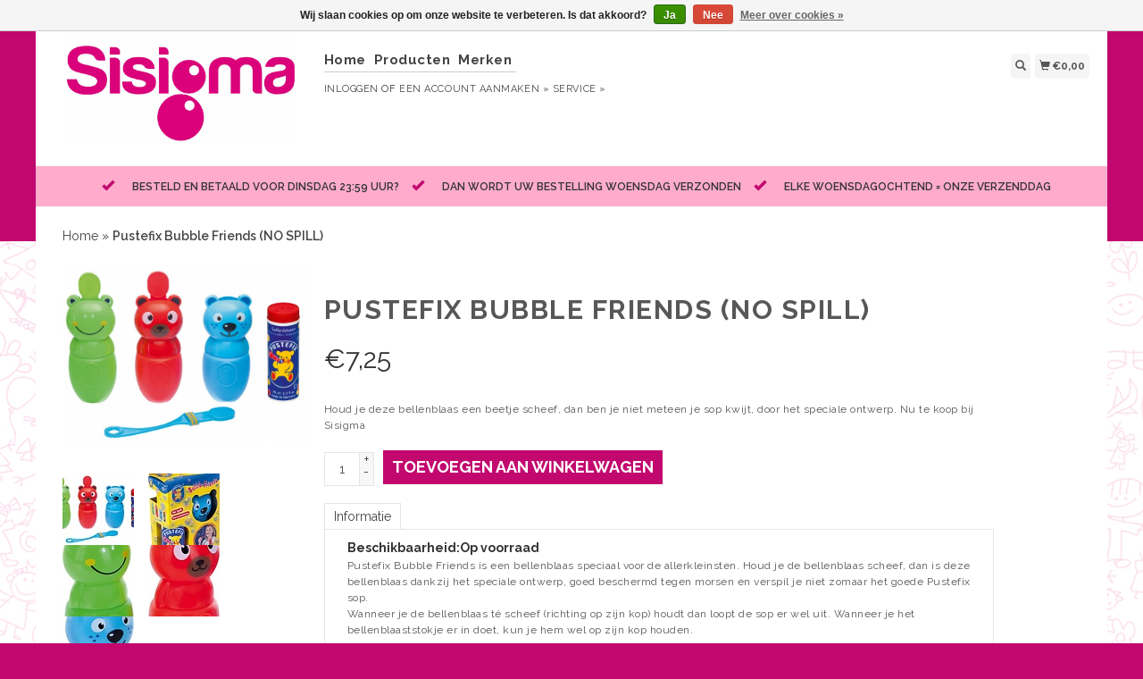

--- FILE ---
content_type: text/html;charset=utf-8
request_url: https://www.sisigma.nl/pustefix-bubble-friends.html?source=facebook
body_size: 5887
content:
<!DOCTYPE html>
<html lang="nl">
  <head>
    <title>Pustefix Bubble Friends - Sisigma</title>
    <meta charset="utf-8"/>
<!-- [START] 'blocks/head.rain' -->
<!--

  (c) 2008-2026 Lightspeed Netherlands B.V.
  http://www.lightspeedhq.com
  Generated: 18-01-2026 @ 19:56:59

-->
<link rel="canonical" href="https://www.sisigma.nl/pustefix-bubble-friends.html"/>
<link rel="alternate" href="https://www.sisigma.nl/index.rss" type="application/rss+xml" title="Nieuwe producten"/>
<link href="https://cdn.webshopapp.com/assets/cookielaw.css?2025-02-20" rel="stylesheet" type="text/css"/>
<meta name="robots" content="noodp,noydir"/>
<meta name="google-site-verification" content="sOT60IfHYk7GCwy8QAfsXZc7d-JL0XWCpR4x6yZUEyI"/>
<meta property="og:url" content="https://www.sisigma.nl/pustefix-bubble-friends.html?source=facebook"/>
<meta property="og:site_name" content="Sisigma"/>
<meta property="og:title" content="Pustefix Bubble Friends"/>
<meta property="og:description" content="Je verspilt geen sop met deze bellenblaas door het speciale ontwerp. Nu te koop bij Sisigma"/>
<meta property="og:image" content="https://cdn.webshopapp.com/shops/293840/files/313928416/pustefix-pustefix-bubble-friends-no-spill.jpg"/>
<!--[if lt IE 9]>
<script src="https://cdn.webshopapp.com/assets/html5shiv.js?2025-02-20"></script>
<![endif]-->
<!-- [END] 'blocks/head.rain' -->
    <meta name="viewport" content="width=device-width, initial-scale=1.0" />
    <meta name="apple-mobile-web-app-capable" content="yes" />
    <meta name="apple-mobile-web-app-status-bar-style" content="black" />

    <meta content="Pustefix, Pustefix, Bubble, Friends, , (NO, SPILL)" name="keywords" />
    <meta content="Je verspilt geen sop met deze bellenblaas door het speciale ontwerp. Nu te koop bij Sisigma" name="description" />
    <meta charset="UTF-8" />
    <link href="https://cdn.webshopapp.com/shops/293840/themes/43429/assets/favicon.ico?20260114141853" rel="shortcut icon" type="image/x-icon" />
    <link
      href="//fonts.googleapis.com/css?family=Raleway:400,300,500,600,700"
      rel="stylesheet"
      type="text/css"
    />
    <link href="https://cdn.webshopapp.com/shops/293840/themes/43429/assets/bootstrap.css?2026011414193220200921124914" rel="Stylesheet" type="text/css" />
    <link href="https://cdn.webshopapp.com/shops/293840/themes/43429/assets/responsive.css?2026011414193220200921124914" rel="Stylesheet" type="text/css" />

    <link href="https://cdn.webshopapp.com/shops/293840/themes/43429/assets/jquery-sidr-dark.css?2026011414193220200921124914" rel="Stylesheet" type="text/css" />
    <link href="https://cdn.webshopapp.com/shops/293840/themes/43429/assets/framework.css?2026011414193220200921124914" rel="Stylesheet" type="text/css" />
    <link href="https://cdn.webshopapp.com/assets/gui-2-0.css?2025-02-20" rel="Stylesheet" type="text/css" />
    <link href="https://cdn.webshopapp.com/shops/293840/themes/43429/assets/custom.css?2026011414193220200921124914" rel="Stylesheet" type="text/css" />
    <script src="https://cdn.webshopapp.com/assets/jquery-1-9-1.js?2025-02-20" type="text/javascript"></script>
    <script src="https://cdn.webshopapp.com/assets/jquery-ui-1-10-1.js?2025-02-20" type="text/javascript"></script>
    <script src="https://cdn.webshopapp.com/assets/jquery-migrate-1-1-1.js?2025-02-20" type="text/javascript"></script>
    <script src="https://cdn.webshopapp.com/shops/293840/themes/43429/assets/jquery-sticky-kit.js?2026011414193220200921124914" type="text/javascript"></script>
    <script src="https://cdn.webshopapp.com/assets/gui.js?2025-02-20" type="text/javascript"></script>
    <script src="https://cdn.webshopapp.com/shops/293840/themes/43429/assets/jcarousel.js?2026011414193220200921124914" type="text/javascript"></script>
    <script src="https://cdn.webshopapp.com/shops/293840/themes/43429/assets/main.js?2026011414193220200921124914" type="text/javascript"></script>
    <script src="https://cdn.webshopapp.com/shops/293840/themes/43429/assets/jquery-zoom-min.js?2026011414193220200921124914" type="text/javascript"></script>
    <script src="https://cdn.webshopapp.com/shops/293840/themes/43429/assets/jquery-lazyload.js?2026011414193220200921124914" type="text/javascript"></script>
    <script src="https://cdn.webshopapp.com/shops/293840/themes/43429/assets/jquery-sidr-min.js?2026011414193220200921124914" type="text/javascript"></script>
    <script src="https://cdn.webshopapp.com/shops/293840/themes/43429/assets/uspticker.js?2026011414193220200921124914" type="text/javascript"></script>
    <script type="text/javascript" src="https://cdn.webshopapp.com/shops/293840/themes/43429/assets/share42.js?2026011414193220200921124914"></script>
  </head>
  <body>
          <div class="fixed">
    
    <div id="headercontainer">
  <header class="container labels">
    <div class="col-md-3 logocontainer col-xs-6">
      <a class="logo" href="https://www.sisigma.nl/" title="Sisigma">
        <img alt="Sisigma" src="https://cdn.webshopapp.com/shops/293840/themes/43429/assets/logo.png?20260114141853" class="img-responsive" />

              </a>
    </div>

    <div class="no-underline hidden-md hidden-lg headerlinks">
      <div class="login right">
        <a href="https://www.sisigma.nl/account/"> <span class="glyphicon glyphicon-user"></span></a>
      </div>
    </div>

    <nav>
      <div class="col-md-6 hidden-xs hidden-sm">
        <ul class="navbar top-buffer">
          <li class="item home ">
            <a class="itemLink" href="https://www.sisigma.nl/">Home</a>
          </li>

                      <li class="item sub">
              <a class="itemLink" href="https://www.sisigma.nl/producten/" title="Producten">Producten</a>

                              <ul class="subnav">
                                      <li class="subitem">
                      <a class="subitemLink" href="https://www.sisigma.nl/producten/bijten-en-kauwen/" title="Bijten en Kauwen">Bijten en Kauwen</a>

                                          </li>
                                      <li class="subitem">
                      <a class="subitemLink" href="https://www.sisigma.nl/producten/volmondig-cursisten-producten/" title="Volmondig Cursisten Producten">Volmondig Cursisten Producten</a>

                                          </li>
                                      <li class="subitem">
                      <a class="subitemLink" href="https://www.sisigma.nl/producten/blazen/" title="Blazen">Blazen</a>

                                          </li>
                                      <li class="subitem">
                      <a class="subitemLink" href="https://www.sisigma.nl/producten/diepe-druk/" title="Diepe druk">Diepe druk</a>

                                          </li>
                                      <li class="subitem">
                      <a class="subitemLink" href="https://www.sisigma.nl/producten/eten-en-drinken/" title="Eten en drinken">Eten en drinken</a>

                                          </li>
                                      <li class="subitem">
                      <a class="subitemLink" href="https://www.sisigma.nl/producten/evenwicht-zitten-bewegen/" title="Evenwicht - Zitten - Bewegen">Evenwicht - Zitten - Bewegen</a>

                                          </li>
                                      <li class="subitem">
                      <a class="subitemLink" href="https://www.sisigma.nl/producten/fluiten/" title="Fluiten">Fluiten</a>

                                          </li>
                                      <li class="subitem">
                      <a class="subitemLink" href="https://www.sisigma.nl/producten/lezen-en-schrijven/" title="Lezen en Schrijven">Lezen en Schrijven</a>

                                          </li>
                                  </ul>
                          </li>
          
          
          
                      <li class="item">
              <a class="itemLink" href="https://www.sisigma.nl/brands/" title="Merken">Merken</a>
            </li>
          
                  </ul>

        <div class="no-underline headerlinks">
          <ul class="login">
                          <li>
                <a href="https://www.sisigma.nl/account/">Inloggen</a> of
                <a href="https://www.sisigma.nl/account/register/"> Een account aanmaken »</a>
              </li>
            
            <li>
              <a href="https://www.sisigma.nl/service/" title="service">service »</a>
            </li>
          </ul>
        </div>
      </div>
    </nav>

    <div class="col-md-3 left col-sm-12 col-xs-12">
      <div class="detailcontainer right">
        <a class="burger left hidden-md hidden-lg">
          <div class="tui-dropdown-search">
            <span class="glyphicon glyphicon-menu-hamburger" aria-hidden="true"></span>
          </div>
        </a>
        <a class="searchview" href="#">
          <div class="tui-dropdown-search">
            <span class="glyphicon glyphicon-search"></span>
          </div>
        </a>
        <a class="cartview" href="https://www.sisigma.nl/cart/">
          <div class="tui-dropdown-search">
            <span class="glyphicon glyphicon-shopping-cart"></span> €0,00
          </div>
        </a>

        
              </div>
    </div>
  </header>
</div>

          <div class="topnav center">
        <ul id="fade">
                      <li>
              <span class="glyphicon glyphicon-ok"></span
              ><span class="usps">Besteld en betaald voor dinsdag 23:59 uur? </span>
            </li>
                                <li>
              <span class="glyphicon glyphicon-ok"></span
              ><span class="usps">Dan wordt uw bestelling woensdag verzonden</span>
            </li>
                                <li>
              <span class="glyphicon glyphicon-ok"></span
              ><span class="usps">Elke woensdagochtend = onze verzenddag</span>
            </li>
                            </ul>
      </div>
    
    <div class="clearfix"></div>

    <div id="searchcontainer">
      <div class="container search center top-padding">
        <h2>What are you looking for</h2>
        <form action="https://www.sisigma.nl/search/" id="formSearch" method="get" name="formSearch">
          <input
            name="q"
            placeholder="Zoeken"
            style="margin-right: 10px;"
            type="text"
            value=""
            autofocus
          />
          <a class="btn" href="#" onclick="$('#formSearch').submit();" title="Zoeken"
            ><span>Search</span></a
          >
        </form>
        <a class="closesearch" href="#"><span class="glyphicon glyphicon-remove"></span></a>
      </div>
    </div>

    <div class="clearfix"></div>

    <div id="contentcontainer">
      <div class="container">
</div>

      <div class="container relative white">
<div class="row">
  <span>    <span>  </span> </span>

<!-- BEGIN PRODUCT -->
<div>

  <div class="col-md-12">
  <div class="col-md-12"><div class="no-underline top-padding">
            <a href="https://www.sisigma.nl/" title="Home">Home</a>  » <a href=
            "https://www.sisigma.nl/pustefix-bubble-friends.html" title=
            "Pustefix Bubble Friends  (NO SPILL)"><strong>Pustefix Bubble Friends  (NO SPILL)</strong></a>     </div></div>
    <div class="col-md-4">

        <div class="zoombox">
            <div class="images">
                                 <a class="zoom first"
                data-image-id="313928416"><img alt="Pustefix Pustefix Bubble Friends  (NO SPILL)"
                data-original-url=
                "https://cdn.webshopapp.com/shops/293840/files/313928416/pustefix-pustefix-bubble-friends-no-spill.jpg" src=
                "https://cdn.webshopapp.com/shops/293840/files/313928416/pustefix-pustefix-bubble-friends-no-spill.jpg"></a>
                                  <a class="zoom "
                data-image-id="315872436"><img alt="Pustefix Pustefix Bubble Friends  (NO SPILL)"
                data-original-url=
                "https://cdn.webshopapp.com/shops/293840/files/315872436/pustefix-pustefix-bubble-friends-no-spill.jpg" src=
                "https://cdn.webshopapp.com/shops/293840/files/315872436/pustefix-pustefix-bubble-friends-no-spill.jpg"></a>
                                  <a class="zoom "
                data-image-id="315872445"><img alt="Pustefix Pustefix Bubble Friends  (NO SPILL)"
                data-original-url=
                "https://cdn.webshopapp.com/shops/293840/files/315872445/pustefix-pustefix-bubble-friends-no-spill.jpg" src=
                "https://cdn.webshopapp.com/shops/293840/files/315872445/pustefix-pustefix-bubble-friends-no-spill.jpg"></a>
                                  <a class="zoom "
                data-image-id="315872452"><img alt="Pustefix Pustefix Bubble Friends  (NO SPILL)"
                data-original-url=
                "https://cdn.webshopapp.com/shops/293840/files/315872452/pustefix-pustefix-bubble-friends-no-spill.jpg" src=
                "https://cdn.webshopapp.com/shops/293840/files/315872452/pustefix-pustefix-bubble-friends-no-spill.jpg"></a>
                                  <a class="zoom "
                data-image-id="315872456"><img alt="Pustefix Pustefix Bubble Friends  (NO SPILL)"
                data-original-url=
                "https://cdn.webshopapp.com/shops/293840/files/315872456/pustefix-pustefix-bubble-friends-no-spill.jpg" src=
                "https://cdn.webshopapp.com/shops/293840/files/315872456/pustefix-pustefix-bubble-friends-no-spill.jpg"></a>
                             </div>

            <div class="thumbs clearfix top-padding">
                                 <a data-image-id="313928416"><img alt=
                "Pustefix Pustefix Bubble Friends  (NO SPILL)" src=
                "https://cdn.webshopapp.com/shops/293840/files/313928416/80x80x1/pustefix-pustefix-bubble-friends-no-spill.jpg"
                title="Pustefix Pustefix Bubble Friends  (NO SPILL)"></a>                   <a data-image-id="315872436"><img alt=
                "Pustefix Pustefix Bubble Friends  (NO SPILL)" src=
                "https://cdn.webshopapp.com/shops/293840/files/315872436/80x80x1/pustefix-pustefix-bubble-friends-no-spill.jpg"
                title="Pustefix Pustefix Bubble Friends  (NO SPILL)"></a>                   <a data-image-id="315872445"><img alt=
                "Pustefix Pustefix Bubble Friends  (NO SPILL)" src=
                "https://cdn.webshopapp.com/shops/293840/files/315872445/80x80x1/pustefix-pustefix-bubble-friends-no-spill.jpg"
                title="Pustefix Pustefix Bubble Friends  (NO SPILL)"></a>                   <a data-image-id="315872452"><img alt=
                "Pustefix Pustefix Bubble Friends  (NO SPILL)" src=
                "https://cdn.webshopapp.com/shops/293840/files/315872452/80x80x1/pustefix-pustefix-bubble-friends-no-spill.jpg"
                title="Pustefix Pustefix Bubble Friends  (NO SPILL)"></a>                   <a data-image-id="315872456"><img alt=
                "Pustefix Pustefix Bubble Friends  (NO SPILL)" src=
                "https://cdn.webshopapp.com/shops/293840/files/315872456/80x80x1/pustefix-pustefix-bubble-friends-no-spill.jpg"
                title="Pustefix Pustefix Bubble Friends  (NO SPILL)"></a>              </div>
        </div>
    </div>

    <div class="col-md-8 top-padding">
      <div class="product-titel">
        <h1><span>Pustefix Bubble Friends  (NO SPILL)</span></h1>
      </div>
<!-- BEGIN OFFER -->
<div>
	      <span class="price top-padding">€<span>7,25</span></span>
      
      <p class="top-padding">Houd je deze bellenblaas een beetje scheef, dan ben je niet meteen je sop kwijt, door het speciale ontwerp. Nu te koop bij Sisigma</p> 
       <span>  </span> 
        <form action="https://www.sisigma.nl/cart/add/214431756/" id=
        "product_configure_form" method="post">
            <input type="hidden" name="bundle_id" id="product_configure_bundle_id" value="">


            <div class="quantity">
                <input name="quantity" type="text" value=
                "1">

                <div class="change">
                    <a class="up" href="javascript:;" onclick=
                    "updateQuantity('up');">+</a> <a class="down" href=
                    "javascript:;" onclick="updateQuantity('down');">-</a>
                </div>
            </div><a class="btn" href="javascript:;" onclick=
            "$('#product_configure_form').submit();" title=
            "Toevoegen aan winkelwagen"><span>Toevoegen aan winkelwagen</span></a>
        </form>

        <div class="tabs top-buffer">
        <ul>
          <li class="active col-2 information"><a rel="info" href="#">Informatie</a></li>
                              
        </ul>
      </div>
      <div class="tabsPages col-md-6">
        <div class="page info active">

          <table class="details">
                                                <tr class="availability">
              <td>Beschikbaarheid:</td>
              <td>Op voorraad
                              </td>
            </tr>
                                                          </table>


          
          <p>   <p>Pustefix Bubble Friends is een bellenblaas speciaal voor de allerkleinsten. Houd je de bellenblaas scheef, dan is deze bellenblaas dankzij het speciale ontwerp, goed beschermd tegen morsen en verspil je niet zomaar het goede Pustefix sop. </p>
<p>Wanneer je de bellenblaas té scheef (richting op zijn kop) houdt dan loopt de sop er wel uit. Wanneer je het bellenblaaststokje er in doet, kun je hem wel op zijn kop houden. </p>
<p> </p>
<p>Hier een informatief filmpje:<a title="Pustefix Bubble Friends op Youtube" href="https://youtu.be/z4-_DztTNhU"><iframe title="YouTube video player" src="//www.youtube.com/embed/z4-_DztTNhU" width="560" height="315" frameborder="0" allowfullscreen="allowfullscreen"></iframe><br /></a></p>
<p> </p>
<p> LET OP! Niet geschikt voor kinderen jonger dan 36 maanden, wegens verstikkingsgevaar door kleine onderdelen.<br /><br /></p>
<p>Inhoud:</p>
<p>Pustefix Bubble Friend bellenblaas</p>
<p>Pustefix Bellenblaassop</p>
<p> </p>
<p>Voorkeur voor een kleur? Geef het aan bij de notities aan het einde van uw bestelling!</p>
<p>Kikker = groen</p>
<p>Kat = blauw</p>
<p>Beer = rood</p> </p>

                  </div>
        
        
        <div class="page reviews">
          
          <div class="bottom">
            <div class="right">
              <a href="https://www.sisigma.nl/account/review/105766968/">Je beoordeling toevoegen</a>
            </div>
            <span>0</span> sterren op basis van <span>0</span> beoordelingen
          </div>


        </div>



      </div>
      <small>
     <a class="no-underline top-padding" href="https://www.sisigma.nl/account/wishlistAdd/105766968/?variant_id=214431756" title="Aan verlanglijst toevoegen">
  <span class="glyphicon glyphicon-list-alt no-underline"></span>
  Aan verlanglijst toevoegen
</a> /
<a class="no-underline top-padding" href="https://www.sisigma.nl/compare/add/214431756/" title="Toevoegen om te vergelijken">
<span class="glyphicon glyphicon-stats no-underline"></span>
 Toevoegen om te vergelijken
</a>
         </small>

<div class="share42init"></div>

<!-- END OFFER -->
    </div>

<!-- END PRODUCT -->
    </div>


  </div>
</div>
  <div class="bundlez">
        </div>

</div>

 <!-- [START] PRODUCT -->
<div itemscope itemtype="https://schema.org/Product">
  <meta itemprop="name" content="Pustefix Pustefix Bubble Friends  (NO SPILL)">
  <meta itemprop="image" content="https://cdn.webshopapp.com/shops/293840/files/313928416/300x250x2/pustefix-pustefix-bubble-friends-no-spill.jpg" />  <meta itemprop="brand" content="Pustefix" />  <meta itemprop="description" content="Houd je deze bellenblaas een beetje scheef, dan ben je niet meteen je sop kwijt, door het speciale ontwerp. Nu te koop bij Sisigma" />  <meta itemprop="itemCondition" itemtype="https://schema.org/OfferItemCondition" content="https://schema.org/NewCondition"/>
      <meta itemprop="sku" content="pustefix-bubble-friends" />

<div itemprop="offers" itemscope itemtype="https://schema.org/Offer">
      <meta itemprop="price" content="7.25" />
    <meta itemprop="priceCurrency" content="EUR" />
    <meta itemprop="validFrom" content="2026-01-18" />
  <meta itemprop="priceValidUntil" content="2026-04-18" />
  <meta itemprop="url" content="https://www.sisigma.nl/pustefix-bubble-friends.html" />
   <meta itemprop="availability" content="https://schema.org/InStock"/>
  <meta itemprop="inventoryLevel" content="24" />
 </div>
<!-- [START] REVIEWS -->
<!-- [END] REVIEWS -->
</div>
<!-- [END] PRODUCT -->

  <script>
$(document).ready(function(){
    $('.zoombox .thumbs a').mousedown(function(){
     $('.zoombox .images a').hide();
     $('.zoombox .images a[data-image-id="' + $(this).attr('data-image-id') + '"]').css('display','block');
     $('.zoombox .thumbs a').removeClass('active');
     $('.zoombox .thumbs a[data-image-id="' + $(this).attr('data-image-id') + '"]').addClass('active');
    });

    $('.zoombox .zoom').zoom();
    });
    </script> <script>
function updateQuantity(way){
    var quantity = parseInt($('.quantity input').val());
    if (way == 'up'){
        if (quantity < 10000){
            quantity++;
        } else {
            quantity = 10000;
        }
    } else {
        if (quantity > 1){
            quantity--;
        } else {
            quantity = 1;
        }
    }
    $('.quantity input').val(quantity);
    }

    </script> <script>
$('.tabs a').click(function(){
    var tabs = $(this).closest('.tabs');
    var pages = $('.tabsPages');
    tabs.find('a').closest('li').removeClass('active');
    pages.find('.page').removeClass('active');
    $(this).closest('li').addClass('active');
    pages.find('.page.'+$(this).attr('rel')).addClass('active');
    return false;
    });
    </script>
    </div>

      <div class="newslettercontainer newsletter">
    <footer class="container">
      <div class="row top-padding align">
        <div class="col-md-offset-2 col-md-6 col-xs-12 vertical center">
          <h2>Meld je aan voor onze nieuwsbrief</h2>
        </div>
        <div class="vertical top-padding col-xs-12 col-md-6 center">
          <form
            action="https://www.sisigma.nl/account/newsletter/"
            class="form-inline"
            id="formNewsletter"
            method="post"
            name="formNewsletter"
          >
            <input name="key" type="hidden" value="e7cf1155b789e089ae74c9164505ceb3" />
            <input
              id="formNewsletterEmail"
              name="email"
              placeholder="E-mail"
              type="text"
              value=""
            />
            <a
              class="btn"
              href="#"
              onclick="$('#formNewsletter').submit(); return false;"
              title="Abonneer"
            >
              <span>Verstuur</span></a
            >
          </form>
        </div>
      </div>
    </footer>
  </div>

<div id="footercontainer">
  <div class="container">
    <div class="row top-padding">
      <div class="col-md-3 col-xs-6 col-sm-6">
        <h2>Klantenservice</h2>
        <ul class="footerlist no-underline no-list-style">
          <li style="list-style: none;"></li>
          <li>
            <a href="https://www.sisigma.nl/service/about/" title="Over ons">Over ons</a>
          </li>
          <li style="list-style: none;"></li>
          <li>
            <a href="https://www.sisigma.nl/service/general-terms-conditions/" title="Algemene voorwaarden">Algemene voorwaarden</a>
          </li>
          <li style="list-style: none;"></li>
          <li>
            <a href="https://www.sisigma.nl/service/privacy-policy/" title="Privacy Policy">Privacy Policy</a>
          </li>
          <li style="list-style: none;"></li>
          <li>
            <a href="https://www.sisigma.nl/service/payment-methods/" title="Betaalmethoden">Betaalmethoden</a>
          </li>
          <li style="list-style: none;"></li>
          <li>
            <a href="https://www.sisigma.nl/service/shipping-returns/" title="Verzenden &amp; retourneren">Verzenden &amp; retourneren</a>
          </li>
          <li style="list-style: none;"></li>
          <li>
            <a href="https://www.sisigma.nl/service/" title="Klantenservice">Klantenservice</a>
          </li>
          <li style="list-style: none;"></li>
          <li>
            <a href="https://www.sisigma.nl/sitemap/" title="Sitemap">Sitemap</a>
          </li>
          <li style="list-style: none;"></li>
        </ul>
      </div>
      <div class="col-md-3 col-xs-6 col-sm-6">
        <h2>Producten</h2>
        <ul class="footerlist no-underline no-list-style">
          <li>
            <a href="https://www.sisigma.nl/collection/" title="Alle producten">Alle producten</a>
          </li>
          <li>
            <a href="https://www.sisigma.nl/collection/?sort=newest" title="Nieuwe producten">Nieuwe producten</a>
          </li>
                    <li>
            <a href="https://www.sisigma.nl/collection/offers/" title="Aanbiedingen">Aanbiedingen</a>
          </li>
                      <li>
              <a href="https://www.sisigma.nl/brands/" title="Merken">Merken</a>
            </li>
                              <li>
            <a href="https://www.sisigma.nl/index.rss" title="RSS-feed">RSS-feed</a>
          </li>
        </ul>
      </div>
      <div class="col-md-3 col-xs-6 col-sm-6">
        <h2>Rekening</h2>
        <ul class="footerlist no-underline no-list-style">
                      <li>
              <a href="https://www.sisigma.nl/account/" title="Registreren">Registreren</a>
            </li>
                    <li>
            <a href="https://www.sisigma.nl/account/orders/" title="Mijn bestellingen">Mijn bestellingen</a>
          </li>
                      <li>
              <a href="https://www.sisigma.nl/account/tickets/" title="Mijn tickets">Mijn tickets</a>
            </li>
                                <li>
              <a href="https://www.sisigma.nl/account/wishlist/" title="Mijn verlanglijst">Mijn verlanglijst</a>
            </li>
                            </ul>
      </div>
      <div class="col-md-3 col-xs-6 col-sm-6">
        <h2>Sisigma</h2>
        <ul class="footerlist">
          <li>Voor al uw SI producten</li>
          <li>0614440360</li>
          <li><a href="/cdn-cgi/l/email-protection" class="__cf_email__" data-cfemail="1a73747c755a697369737d777b347476">[email&#160;protected]</a></li>
        </ul>
        <div class="social-media top-padding">
                                <a class="social-icon twitter" href="https://www.twitter.com/SisigmaWebshop" target="_blank" title="Twitter Sisigma"></a>
                                                                        <a class="social-icon instagram" href="https://www.instagram.com/sisigmawebshop" target="_blank" title="Instagram Sisigma"></a>
                  </div>

              </div>
    </div>
  </div>

  <div class="bottomfooter">
    <div class="top-padding container">
      <div class="left">
        <span>
          Copyright
          2026
          Sisigma
                      - Powered by
                          <a href="https://www.lightspeedhq.nl/" target="_blank" title="Lightspeed">Lightspeed</a>
                                            </span>
      </div>
      <div class="right">
                  <a href="https://www.sisigma.nl/service/payment-methods/" title="Betaalmethoden">
            <img alt="Bank transfer"src="https://cdn.webshopapp.com/assets/icon-payment-banktransfer.png?2025-02-20"title="Bank transfer" />
          </a>
              </div>
    </div>
  </div>
</div>

    <!-- [START] 'blocks/body.rain' -->
<script data-cfasync="false" src="/cdn-cgi/scripts/5c5dd728/cloudflare-static/email-decode.min.js"></script><script>
(function () {
  var s = document.createElement('script');
  s.type = 'text/javascript';
  s.async = true;
  s.src = 'https://www.sisigma.nl/services/stats/pageview.js?product=105766968&hash=68ad';
  ( document.getElementsByTagName('head')[0] || document.getElementsByTagName('body')[0] ).appendChild(s);
})();
</script>
  <div class="wsa-cookielaw">
            Wij slaan cookies op om onze website te verbeteren. Is dat akkoord?
      <a href="https://www.sisigma.nl/cookielaw/optIn/" class="wsa-cookielaw-button wsa-cookielaw-button-green" rel="nofollow" title="Ja">Ja</a>
      <a href="https://www.sisigma.nl/cookielaw/optOut/" class="wsa-cookielaw-button wsa-cookielaw-button-red" rel="nofollow" title="Nee">Nee</a>
      <a href="https://www.sisigma.nl/service/privacy-policy/" class="wsa-cookielaw-link" rel="nofollow" title="Meer over cookies">Meer over cookies &raquo;</a>
      </div>
<!-- [END] 'blocks/body.rain' -->

          </div>
    
    
    <script type="text/javascript">
      $('img.lazy').lazyload({
        effect: 'fadeIn',
      });
      $('.selectors').stick_in_parent();
    </script>

    <script type="text/javascript">
      $('.burger').sidr({
        name: 'nav',
        source: '.navbar',
        side: 'left',
      });
    </script>
  </body>
</html>


--- FILE ---
content_type: text/javascript;charset=utf-8
request_url: https://www.sisigma.nl/services/stats/pageview.js?product=105766968&hash=68ad
body_size: -413
content:
// SEOshop 18-01-2026 19:57:01

--- FILE ---
content_type: application/javascript
request_url: https://cdn.webshopapp.com/shops/293840/themes/43429/assets/jquery-sticky-kit.js?2026011414193220200921124914
body_size: 1336
content:
// Generated by CoffeeScript 1.7.1

/**
@license Sticky-kit v1.0.4 | WTFPL | Leaf Corcoran 2014 | http://leafo.net
 */

(function() {
  var $, win;

  $ = this.jQuery;

  win = $(window);

  $.fn.stick_in_parent = function(opts) {
    var elm, inner_scrolling, offset_top, parent_selector, sticky_class, _fn, _i, _len;
    if (opts == null) {
      opts = {};
    }
    sticky_class = opts.sticky_class, inner_scrolling = opts.inner_scrolling, parent_selector = opts.parent, offset_top = opts.offset_top;
    if (offset_top == null) {
      offset_top = 0;
    }
    if (parent_selector == null) {
      parent_selector = void 0;
    }
    if (inner_scrolling == null) {
      inner_scrolling = true;
    }
    if (sticky_class == null) {
      sticky_class = "is_stuck";
    }
    _fn = function(elm, padding_bottom, parent_top, parent_height, top, height, el_float) {
      var bottomed, detach, fixed, last_pos, offset, parent, recalc, recalc_and_tick, spacer, tick;
      if (elm.data("sticky_kit")) {
        return;
      }
      elm.data("sticky_kit", true);
      parent = elm.parent();
      if (parent_selector != null) {
        parent = parent.closest(parent_selector);
      }
      if (!parent.length) {
        throw "failed to find stick parent";
      }
      fixed = false;
      bottomed = false;
      spacer = $("<div />");
      spacer.css('position', elm.css('position'));
      recalc = function() {
        var border_top, padding_top, restore;
        border_top = parseInt(parent.css("border-top-width"), 10);
        padding_top = parseInt(parent.css("padding-top"), 10);
        padding_bottom = parseInt(parent.css("padding-bottom"), 10);
        parent_top = parent.offset().top + border_top + padding_top;
        parent_height = parent.height();
        restore = fixed ? (fixed = false, bottomed = false, elm.insertAfter(spacer).css({
          position: "",
          top: "",
          width: "",
          bottom: ""
        }), spacer.detach(), true) : void 0;
        top = elm.offset().top - parseInt(elm.css("margin-top"), 10) - offset_top;
        height = elm.outerHeight(true);
        el_float = elm.css("float");
        spacer.css({
          width: elm.outerWidth(true),
          height: height,
          display: elm.css("display"),
          "vertical-align": elm.css("vertical-align"),
          "float": el_float
        });
        if (restore) {
          return tick();
        }
      };
      recalc();
      if (height === parent_height) {
        return;
      }
      last_pos = void 0;
      offset = offset_top;
      tick = function() {
        var css, delta, scroll, will_bottom, win_height;
        scroll = win.scrollTop();
        if (last_pos != null) {
          delta = scroll - last_pos;
        }
        last_pos = scroll;
        if (fixed) {
          will_bottom = scroll + height + offset > parent_height + parent_top;
          if (bottomed && !will_bottom) {
            bottomed = false;
            elm.css({
              position: "fixed",
              bottom: "",
              top: offset
            }).trigger("sticky_kit:unbottom");
          }
          if (scroll < top) {
            fixed = false;
            offset = offset_top;
            if (el_float === "left" || el_float === "right") {
              elm.insertAfter(spacer);
            }
            spacer.detach();
            css = {
              position: "",
              width: "",
              top: ""
            };
            elm.css(css).removeClass(sticky_class).trigger("sticky_kit:unstick");
          }
          if (inner_scrolling) {
            win_height = win.height();
            if (height > win_height) {
              if (!bottomed) {
                offset -= delta;
                offset = Math.max(win_height - height, offset);
                offset = Math.min(offset_top, offset);
                if (fixed) {
                  elm.css({
                    top: offset + "px"
                  });
                }
              }
            }
          }
        } else {
          if (scroll > top) {
            fixed = true;
            css = {
              position: "fixed",
              top: offset
            };
            css.width = elm.css("box-sizing") === "border-box" ? elm.outerWidth() + "px" : elm.width() + "px";
            elm.css(css).addClass(sticky_class).after(spacer);
            if (el_float === "left" || el_float === "right") {
              spacer.append(elm);
            }
            elm.trigger("sticky_kit:stick");
          }
        }
        if (fixed) {
          if (will_bottom == null) {
            will_bottom = scroll + height + offset > parent_height + parent_top;
          }
          if (!bottomed && will_bottom) {
            bottomed = true;
            if (parent.css("position") === "static") {
              parent.css({
                position: "relative"
              });
            }
            return elm.css({
              position: "absolute",
              bottom: padding_bottom,
              top: "auto"
            }).trigger("sticky_kit:bottom");
          }
        }
      };
      recalc_and_tick = function() {
        recalc();
        return tick();
      };
      detach = function() {
        win.off("scroll", tick);
        $(document.body).off("sticky_kit:recalc", recalc_and_tick);
        elm.off("sticky_kit:detach", detach);
        elm.removeData("sticky_kit");
        elm.css({
          position: "",
          bottom: "",
          top: ""
        });
        parent.position("position", "");
        if (fixed) {
          elm.insertAfter(spacer).removeClass(sticky_class);
          return spacer.remove();
        }
      };
      win.on("touchmove", tick);
      win.on("scroll", tick);
      win.on("resize", recalc_and_tick);
      $(document.body).on("sticky_kit:recalc", recalc_and_tick);
      elm.on("sticky_kit:detach", detach);
      return setTimeout(tick, 0);
    };
    for (_i = 0, _len = this.length; _i < _len; _i++) {
      elm = this[_i];
      _fn($(elm));
    }
    return this;
  };

}).call(this);